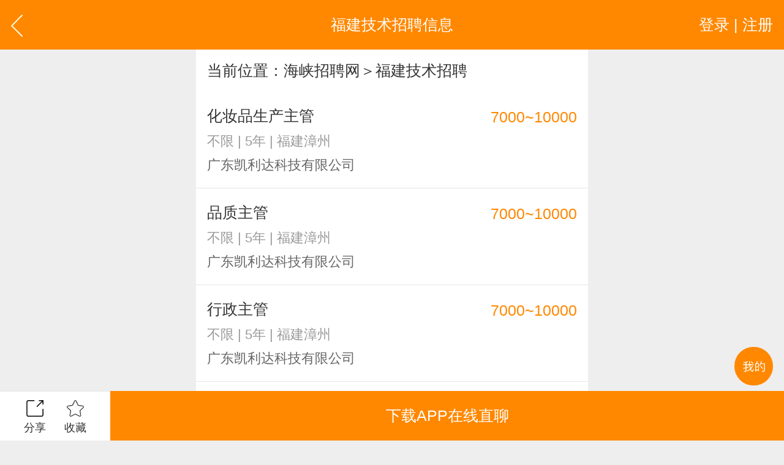

--- FILE ---
content_type: text/html; charset=utf-8
request_url: http://wap.hxzpw.cn/hot-zw_jishu
body_size: 5871
content:


<!DOCTYPE html>

<html xmlns="http://www.w3.org/1999/xhtml">
<head><meta http-equiv="Content-Type" content="text/html; charset=utf-8" /><meta content="width=device-width,minimum-scale=1.0,maximum-scale=1.0,user-scalable=no,minimal-ui" name="viewport" /><meta name="apple-mobile-web-app-capable" content="yes" /><meta name="apple-mobile-web-app-status-bar-style" content="black" /><meta content="telephone=no" name="format-detection" />
    <!-- UC默认竖屏 ，UC强制全屏 -->
    <meta name="full-screen" content="yes" /><meta name="browsermode" content="application" />
    <!-- QQ强制竖屏 QQ强制全屏 -->
    <meta name="x5-orientation" content="portrait" /><meta name="x5-fullscreen" content="true" /><meta name="x5-page-mode" content="app" /><title>
	福建技术招聘_最新福建技术招聘信息_福建技术招聘网
</title>
    <meta name="keywords" content="福建技术招聘,福建招聘技术,福建招聘技术信息,福建最新招聘技术" />
    <meta name="description" content="有关福建技术招聘信息汇总,福建技术招聘网频道:最新福建技术招聘信息发布,让求职者更快找到福建技术相关的招聘职位和招聘企业,展示哪些公司在招聘技术；同时也为企业提供福建优秀福建技术人才,让企业更快找到福建技术相关人才。" /> 
    <link rel="shortcut icon" href="/logo.ico" /><link rel="stylesheet" type="text/css" href="/css/golbal.css?1123" /><link rel="stylesheet" type="text/css" href="/css/mobile.css?3535" />
    <script type="text/javascript" src="/js/jquery-2.1.1.min.js?123"></script>

<!-- baidu 自动 -->
<script>
(function(){
    var bp = document.createElement('script');
    var curProtocol = window.location.protocol.split(':')[0];
    if (curProtocol === 'https') {
        bp.src = 'https://zz.bdstatic.com/linksubmit/push.js';
    }
    else {
        bp.src = 'http://push.zhanzhang.baidu.com/push.js';
    }
    var s = document.getElementsByTagName("script")[0];
    s.parentNode.insertBefore(bp, s);
})();
</script>
<!-- baidu 自动 -->

</head>
<body>
    <div id="loadings"><i></i>加载中</div>
    <a id="backtop" href="javascript:" data="body">
        <img src="/images/blankbg.gif" /></a>
    <a class="quick_menu post-func-close" href="javascript:">
        <img src="/images/blankbg.gif" /></a><div class="quick_pop styl1">
            <div class="maskbg"></div>
            <div class="list">
                <a href="/">
                    <img src="/images/quick_menu_1.png" />首页</a>
                <a href="/find/job.aspx">
                    <img src="/images/quick_menu_2.png" />找工作</a>
                <a href="/find/resume.aspx">
                    <img src="/images/quick_menu_3.png" />招人才</a>
                <a href="/search/job.aspx">
                    <img src="/images/quick_menu_4.png" />高级搜索</a>
                <a href="/nearjobs/job.aspx">
                    <img src="/images/quick_menu_5.png" />周边工作</a>
                <a href="/news/index.aspx">
                    <img src="/images/quick_menu_6.png" />职场资讯</a>
                <!-- 已登录显示-->
                
                
                <a href="/login/plogin.aspx" id="ctl00_NoLoginWarps">
                    <img src="/images/quick_menu_7.png" />登录 | 注册</a>

            </div>
        </div>


    
    
<body>
<div class="viewport">
  <div class="header">
    <a href="javascript:history.back();" class="goback plr20"><img src="/images/arrow_left2.svg" class="h40" /></a>
     <a href="javascript:;" id="ctl00_ContentPlaceHolder1_Login_top_NoLoginWarp" class="user plr20 login ">登录 | 注册</a>
<!-- 已登录显示-->


    <div class="htxt">福建技术招聘信息</div>
  </div> 
  
    <p class="p20 bgfff row1">当前位置：<a href="/">海峡招聘网</a>＞福建技术招聘</p>
  

  <dl class="clearfix index_job_list bgfff">
      
      <dd>
        <a href="/zw_2062046">
          <div class="line28">化妆品生产主管</div>
          <p class="f24 line24 c999 mt20">不限 | 5年 | 福建漳州</p>
          <p class="f24 line24 c666 mt20">广东凯利达科技有限公司</p>
          <em class="m"><i class="cf80">7000~10000</i></em>
        </a>
      </dd>
              
      <dd>
        <a href="/zw_2062048">
          <div class="line28">品质主管</div>
          <p class="f24 line24 c999 mt20">不限 | 5年 | 福建漳州</p>
          <p class="f24 line24 c666 mt20">广东凯利达科技有限公司</p>
          <em class="m"><i class="cf80">7000~10000</i></em>
        </a>
      </dd>
              
      <dd>
        <a href="/zw_2062049">
          <div class="line28">行政主管</div>
          <p class="f24 line24 c999 mt20">不限 | 5年 | 福建漳州</p>
          <p class="f24 line24 c666 mt20">广东凯利达科技有限公司</p>
          <em class="m"><i class="cf80">7000~10000</i></em>
        </a>
      </dd>
              
      <dd>
        <a href="/zw_2062050">
          <div class="line28">会计主管</div>
          <p class="f24 line24 c999 mt20">不限 | 5年 | 福建漳州</p>
          <p class="f24 line24 c666 mt20">广东凯利达科技有限公司</p>
          <em class="m"><i class="cf80">7000~10000</i></em>
        </a>
      </dd>
              
      <dd>
        <a href="/zw_2062051">
          <div class="line28">电工</div>
          <p class="f24 line24 c999 mt20">不限 | 5年 | 福建漳州</p>
          <p class="f24 line24 c666 mt20">广东凯利达科技有限公司</p>
          <em class="m"><i class="cf80">5000~7000</i></em>
        </a>
      </dd>
              
      <dd>
        <a href="/zw_2089761">
          <div class="line28">产品结构工程师</div>
          <p class="f24 line24 c999 mt20">大专 | 3年 | 福建漳州</p>
          <p class="f24 line24 c666 mt20">广东凯利达科技有限公司</p>
          <em class="m"><i class="cf80">7000~10000</i></em>
        </a>
      </dd>
              
      <dd>
        <a href="/zw_2012888">
          <div class="line28">主播</div>
          <p class="f24 line24 c999 mt20">不限 | 无经验 | 福建泉州</p>
          <p class="f24 line24 c666 mt20">揭阳市恩恩熊服装有限公司</p>
          <em class="m"><i class="cf80">4000~8000</i></em>
        </a>
      </dd>
              
       <div class="success bgfff  ">
        
		<p class="c999">新增精准招聘功能、数据不断更新中...</p>
                <p class="c999">未到找到合适相关[福建技术招聘]内容，<br />您可以 返回 [ <a href="/">海峡招聘网 </a>] 首页<br />查看更多...</p>
            </div>
    
     
<script>
    $("#pagerSelectChang").change(function () {
        var m = $(this).find("option:selected").html();
        var total = $(this).attr("value-total");
        var l = m + "/" + total;
        $("#pagerShow em").html(l);
        window.location.href = $(this).val();
    });
</script>
     <div id="ctl00_ContentPlaceHolder1_find_job1_findjob" class="tabarea">
    <div class="tab_com sp4 tabmenu bgfff mt20 clearfix"><a href="javascript:;" class="active">热门职位</a><a href="javascript:;">热门行业</a><a href="javascript:;">区县镇街道</a><a href="javascript:;">工业区招聘</a></div>
    <div>
      <div class="tabtxt" style="display: block;">
        <div class="clearfix tag_type plr10 pt10 pb30 bgfff list666 f24">
        	<div class="clearfix h635 overhide">
             
            
          <p><a href="/hot-zw_wenyuan"><em>文员</em></a></p>
                
          <p><a href="/hot-zw_gendan"><em>跟单</em></a></p>
                
          <p><a href="/hot-zw_yewu"><em>业务</em></a></p>
                
          <p><a href="/hot-zw_xiaoshou"><em>销售</em></a></p>
                
          <p><a href="/hot-zw_shichang"><em>市场</em></a></p>
                
          <p><a href="/hot-zw_zhuli"><em>助理</em></a></p>
                
          <p><a href="/hot-zw_kuaiji"><em>会计</em></a></p>
                
          <p><a href="/hot-zw_chuna"><em>出纳</em></a></p>
                
          <p><a href="/hot-zw_caiwu"><em>财务</em></a></p>
                
          <p><a href="/hot-zw_kefu"><em>客服</em></a></p>
                
          <p><a href="/hot-zw_xingzheng"><em>行政</em></a></p>
                
          <p><a href="/hot-zw_renshi"><em>人事</em></a></p>
                
          <p><a href="/hot-zw_jingli"><em>经理</em></a></p>
                
          <p><a href="/hot-zw_zhuguan"><em>主管</em></a></p>
                
          <p><a href="/hot-zw_caigou"><em>采购</em></a></p>
                
          <p><a href="/hot-zw_sheji"><em>设计</em></a></p>
                
          <p><a href="/hot-zw_jishu"><em>技术</em></a></p>
                
          <p><a href="/hot-zw_siji"><em>司机</em></a></p>
                
          <p><a href="/hot-zw_baoan"><em>保安</em></a></p>
                
          <p><a href="/hot-zw_waimao"><em>外贸</em></a></p>
                
          <p><a href="/hot-zw_fanyi"><em>翻译</em></a></p>
                
          <p><a href="/hot-zw_guanggao"><em>广告</em></a></p>
                
          <p><a href="/hot-zw_yingye"><em>营业</em></a></p>
                
          <p><a href="/hot-zw_shouyin"><em>收银</em></a></p>
                
          <p><a href="/hot-zw_fuwuyuan"><em>服务员</em></a></p>
                
          <p><a href="/hot-zw_jisuanji"><em>计算机</em></a></p>
                
          <p><a href="/hot-zw_jiaoshi"><em>教师</em></a></p>
                
          <p><a href="/hot-zw_zongjian"><em>总监</em></a></p>
                
          <p><a href="/hot-zw_shouhou"><em>售后</em></a></p>
                
          <p><a href="/hot-zw_mishu"><em>秘书</em></a></p>
                
          <p><a href="/hot-zw_baoxian"><em>保险</em></a></p>
                
          <p><a href="/hot-zw_moju"><em>模具</em></a></p>
                
          <p><a href="/hot-zw_ruanjian"><em>软件</em></a></p>
                
          <p><a href="/hot-zw_guanli"><em>管理</em></a></p>
                
          <p><a href="/hot-zw_guwen"><em>顾问</em></a></p>
                
          <p><a href="/hot-zw_cuxiao"><em>促销</em></a></p>
                
          <p><a href="/hot-zw_wangye"><em>网页</em></a></p>
                
          <p><a href="/hot-zw_chengxu"><em>程序</em></a></p>
                
          <p><a href="/hot-zw_tuozhan"><em>拓展</em></a></p>
                
          <p><a href="/hot-zw_diangong"><em>电工</em></a></p>
                
          <p><a href="/hot-zw_waimaoyewuyuan"><em>外贸业务员</em></a></p>
                
          <p><a href="/hot-zw_yewuyuan"><em>业务员</em></a></p>
                
          <p><a href="/hot-zw_shejishi"><em>设计师</em></a></p>
                
          <p><a href="/hot-zw_jishuyuan"><em>技术员</em></a></p>
                
          <p><a href="/hot-zw_yingyeyuan"><em>营业员</em></a></p>
                
          <p><a href="/hot-zw_shujiagong"><em>暑假工</em></a></p>
                
          <p><a href="/hot-zw_shiyedanwei"><em>事业单位</em></a></p>
                
          <p><a href="/hot-zw_pugong"><em>普工</em></a></p>
                
          <p><a href="/hot-zw_jianzhi"><em>兼职</em></a></p>
                
          <p><a href="/hot-zw_kuaidi"><em>快递</em></a></p>
                
          <p><a href="/hot-zw_taobaomeigong"><em>淘宝美工</em></a></p>
                
          <p><a href="/hot-zw_taobaoyunying"><em>淘宝运营</em></a></p>
                
          <p><a href="/hot-zw_taobaokefu"><em>淘宝客服</em></a></p>
                
          <p><a href="/hot-zw_wangdian"><em>网店</em></a></p>
                
          <p><a href="/hot-zw_matou"><em>马头</em></a></p>
                
          <p><a href="/hot-zw_lansehepan"><em>蓝色河畔</em></a></p>
                
          	</div>
            <a href="javascript:;" class="open_more"><i>展开</i>更多</a>
        </div>
      </div>
      <div class="tabtxt">
        <div class="clearfix tag_type plr10 pt10 pb30 bgfff list666 f24">
        	<div class="clearfix h635 overhide">
              
            </div>
            <a href="javascript:;" class="open_more"><i>展开</i>更多</a>
        </div>
      </div>
      <div class="tabtxt">
        


           <div class="clearfix tag_type plr10 pt10 pb30 bgfff list666 f24">
        	<div class="ml10 mt10 fw c333">市/区/县</div>
            <div class="clearfix" id="jdArea">
             
          	</div>
            <div class="ml10 mt20 fw c333">镇/街道/乡</div>
        	<div class="clearfix excontent h635 overhide" id="jdList">
             
          	</div>
            <a href="javascript:;" class="open_more"><i>展开</i>更多</a>

<!-- cgh-->
            <div class="ml10 mt20 fw c333">旗下联盟网站</div>
        	<div class="clearfix excontent h635 overhide" id="jdList">	
	      <p><a href="http://m.strcw.cn" target="_blank">汕头招聘网</a></p>
              <p><a href="http://m.czzp.cn" target="_blank">潮州招聘网</a></p>
              <p><a href="http://m.0663job.com" target="_blank">揭阳招聘网</a></p>
              <p><a href="http://m.0752rc.cn" target="_blank">惠州招聘网</a></p>
              <p><a href="http://wap.hrsz.cn" target="_blank">深圳招聘网</a></p>
              <p><a href="http://wap.020hr.cn" target="_blank">广州招聘网</a></p>
              <p><a href="http://wap.dgrcw.cn" target="_blank">东莞招聘网</a></p>
              <p><a href="http://wap.0757hr.cn" target="_blank">佛山招聘网</a></p>
              <p><a href="http://m.chrcw.cn" target="_blank">澄海招聘网</a></p>

              <p><a href="http://wap.zszpw.cn" target="_blank">中山招聘网</a></p>
              <p><a href="http://m.rcxx.com" target="_blank">免费招聘网</a></p>
              <p><a href="http://www.job5152.cn" target="_blank">找工作招聘</a></p>
              <p><a href="http://wap.job003.com" target="_blank">雄鹰招聘网</a></p>
              <p><a href="http://wap.cnrcw.cn" target="_blank">潮南招聘网</a></p>
              <p><a href="http://wap.carcw.cn" target="_blank">潮安招聘网</a></p>
              <p><a href="http://wap.rpzp.cn" target="_blank">饶平招聘网</a></p>
              <p><a href="http://m.plrcw.cn" target="_blank">普宁招聘网</a></p>
              <p><a href="http://wap.hyzp.net" target="_blank">惠阳招聘网</a></p>
	      <p><a href="http://www.eheh.com.cn" target="_blank">B2B电商网</a></p>
          	</div>


            <a href="javascript:;" class="open_more"><i>展开</i>更多</a>
<!-- cgh 2020- 05-15 -->


        </div>

      </div>
      <div class="tabtxt">
       


            <div class="clearfix tag_type plr10 pt10 pb30 bgfff list666 f24">
        	<div class="ml10 mt10 fw c333">市/区/县</div>
            <div class="clearfix" id="gyqArea">
                
          	</div>
            <div class="ml10 mt20 fw c333">工业区</div>
        	<div class="clearfix excontent h635 overhide" id="gyqList">
            
          	</div>
            <a href="javascript:;" class="open_more"><i>展开</i>更多</a>
        </div>
      </div>
      
    </div>
    </div>
<script type="text/javascript">$(function () {
$(".tag_type .open_more").click(function () { if ($(this).parent().find("div").hasClass("h635")) { $(this).parent().find("div").removeClass("h635"); $(this).find("i").html("收起"); } else { $(this).parent().find("div").addClass("h635"); $(this).find("i").html("展开"); } });

$("#jdArea a").click(function () {
    $(this).parents("#jdArea").find("p").each(function () {
        $(this).find("a").removeAttr("style");
    });
    $(this).attr("style", "color:#f80");

    $.ajax({
        type: "POST",
        url: "/ashx/company_areatagbyarea.ashx",
        data: "rad=" + Math.random() + "&area=" + $(this).attr("data"),
        success: function (res) {

            if (res != "" && res != "[]") {

                var comments = $.parseJSON(res);



                if (comments.success == "Y") {

                    var list = "";
                    $.each(comments.content, function (i, n) {
                        list += '<p><a href="/diqu_' + comments.content[i].pkid + '"><em>' + comments.content[i].tag + '</em></a></p>';
                    });

                    $("#jdList").html(list);

                }

            }
        }
    });
});

$("#gyqArea a").click(function () {
    $(this).parents("#gyqArea").find("p").each(function () {
        $(this).find("a").removeAttr("style");
    });
    $(this).attr("style", "color:#f80");



    $.ajax({
        type: "POST",
        url: "/ashx/company_industrialareatagbyarea.ashx",
        data: "rad=" + Math.random() + "&area=" + $(this).attr("data"),
        success: function (res) {

            if (res != "" && res != "[]") {

                var comments = $.parseJSON(res);



                if (comments.success == "Y") {

                    var list = "";
                    $.each(comments.content, function (i, n) {
                        list += '<p><a href="/gyq_' + comments.content[i].pkid + '"><em>' + comments.content[i].tag + '</em></a></p>';
                    });

                    $("#gyqList").html(list);
                }
               
            }
        }
    });
});


});



</script>
  
  
  

  <div class="com_footer center">
    <div class="fsp1">
      <div class="f20"><a href="javascript:;" class="fsre"><img src="/images/share_ico.png"><i>分享</i></a><a href="javascript:;" class="fatn"><img src="/images/sc_ico.png"><i>收藏</i></a></div>
      <p><a href="/App" class="bgf80 cfff item ask bl">下载APP在线直聊</a></p>
    </div>
  </div>

  <div class="share_mask" style="display: none;">
    <div class="txt"><img src="/images/share_txt.png" class="img"><a href="javascript:;"><img src="/images/share_sbt.png"></a></div>
    <div class="bg"></div>
  </div>

  <!--弹出登录注册-->
   
<!--弹出登录注册-->
  <div class="login_pop">
    <div class="maskbg"></div>
    <div class="list clearfix animate">
      <p><a href="/login/plogin.aspx"><i class="sp1"><img src="/images/nav4_menu1.png" /></i><b>求职登录</b></a></p>
      <p><a href="/login/pregiste.aspx"><i class="sp2"><img src="/images/nav4_menu2.png" /></i><b>求职注册</b></a></p>
      <p><a href="/login/clogin.aspx"><i class="sp3"><img src="/images/nav4_menu3.png" /></i><b>企业登录</b></a></p>
      <p><a href="/login/cregiste.aspx"><i class="sp4"><img src="/images/nav4_menu4.png" /></i><b>企业注册</b></a></p>
      <a href="javascript:;" class="close"></a>
    </div>
  </div>


       
</div>

<script type="text/javascript" src="/js/com.js?233233351" charset="utf-8"></script>
<script type="text/javascript">
    $(function () {
    })
</script>

</body>
</body>
</html>
